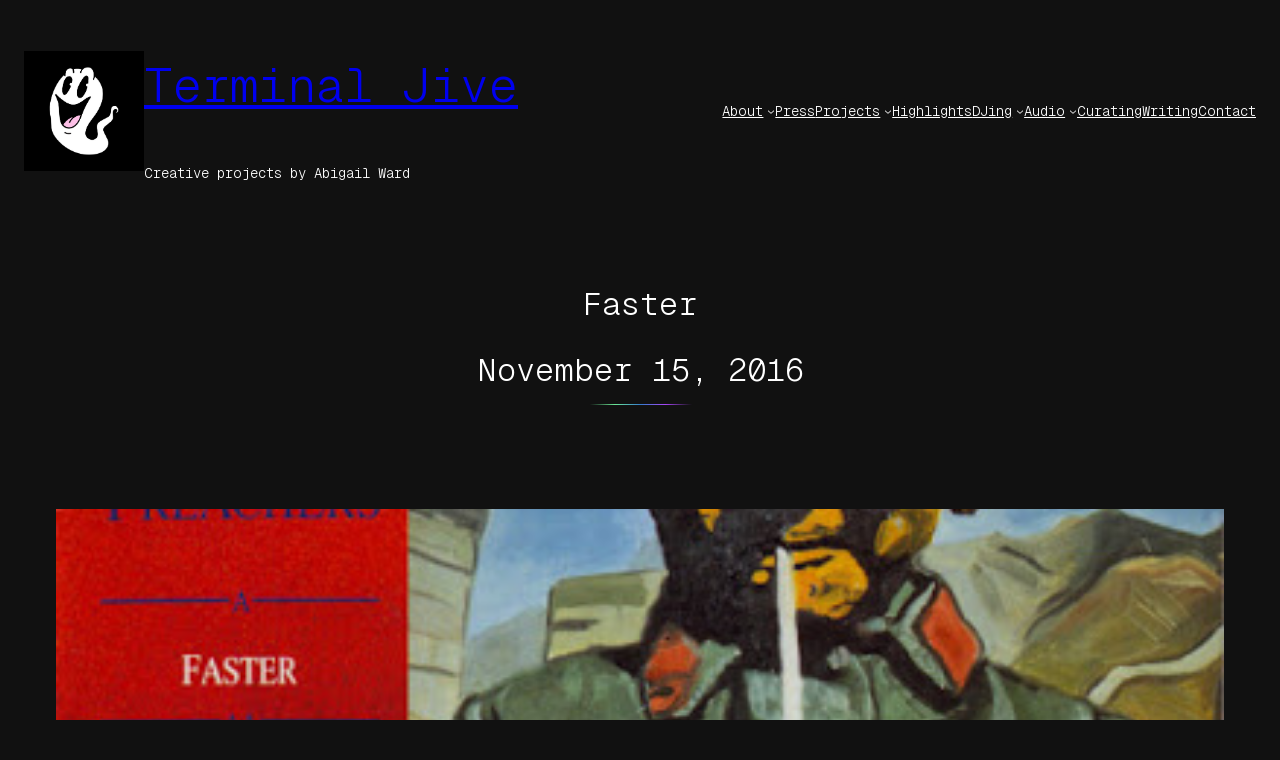

--- FILE ---
content_type: text/html; charset=UTF-8
request_url: https://terminaljive.com/2016/11/faster-2.html/
body_size: 20450
content:
<!DOCTYPE html>
<html lang="en-US">
<head>
	<meta charset="UTF-8" />
	<meta name="viewport" content="width=device-width, initial-scale=1" />
<meta name='robots' content='index, follow, max-image-preview:large, max-snippet:-1, max-video-preview:-1' />
	<style>img:is([sizes="auto" i], [sizes^="auto," i]) { contain-intrinsic-size: 3000px 1500px }</style>
	
	<!-- This site is optimized with the Yoast SEO plugin v26.7 - https://yoast.com/wordpress/plugins/seo/ -->
	<link rel="canonical" href="https://terminaljive.com/2016/11/faster-2.html/" />
	<meta property="og:locale" content="en_US" />
	<meta property="og:type" content="article" />
	<meta property="og:title" content="Faster &#8212; Terminal Jive" />
	<meta property="og:description" content="[From the vaults: a blog for Pop &#8216;Til You Drop, 2011] &#8220;I am stronger than Mensa, Miller and Mailer I spat out Plath and Pinter&#8230;&#8221; A fortnight ago, whilst working my penultimate shift on the counter at Piccadilly Records, I was rendered flustered and giggly by the sudden appearance of James Dean Bradfield and Nicky Wire [&hellip;]" />
	<meta property="og:url" content="https://terminaljive.com/2016/11/faster-2.html/" />
	<meta property="og:site_name" content="Terminal Jive" />
	<meta property="article:published_time" content="2016-11-15T13:14:10+00:00" />
	<meta property="article:modified_time" content="2025-11-27T17:11:14+00:00" />
	<meta property="og:image" content="https://terminaljive.com/wp-content/uploads/2011/10/manic-street-preachers-faster-epic.jpg" />
	<meta property="og:image:width" content="400" />
	<meta property="og:image:height" content="399" />
	<meta property="og:image:type" content="image/jpeg" />
	<meta name="author" content="Abigail Ward" />
	<meta name="twitter:card" content="summary_large_image" />
	<meta name="twitter:creator" content="@Abigail_Ward_DJ" />
	<meta name="twitter:site" content="@Abigail_Ward_DJ" />
	<meta name="twitter:label1" content="Written by" />
	<meta name="twitter:data1" content="Abigail Ward" />
	<meta name="twitter:label2" content="Est. reading time" />
	<meta name="twitter:data2" content="5 minutes" />
	<script type="application/ld+json" class="yoast-schema-graph">{"@context":"https://schema.org","@graph":[{"@type":"Article","@id":"https://terminaljive.com/2016/11/faster-2.html/#article","isPartOf":{"@id":"https://terminaljive.com/2016/11/faster-2.html/"},"author":{"name":"Abigail Ward","@id":"https://terminaljive.com/#/schema/person/caa47d56fb595b757f32febb041197ac"},"headline":"Faster","datePublished":"2016-11-15T13:14:10+00:00","dateModified":"2025-11-27T17:11:14+00:00","mainEntityOfPage":{"@id":"https://terminaljive.com/2016/11/faster-2.html/"},"wordCount":1017,"publisher":{"@id":"https://terminaljive.com/#/schema/person/caa47d56fb595b757f32febb041197ac"},"image":{"@id":"https://terminaljive.com/2016/11/faster-2.html/#primaryimage"},"thumbnailUrl":"https://terminaljive.com/wp-content/uploads/2011/10/manic-street-preachers-faster-epic.jpg","keywords":["1992","1994","Faster","Generation Terrorists","James Dean Bradfield","Manic Street Preachers","Nicky Wire","Richey Edwards","The Holy Bible","Top of the Pops"],"articleSection":["From the vaults","Highlights","Writing"],"inLanguage":"en-US"},{"@type":"WebPage","@id":"https://terminaljive.com/2016/11/faster-2.html/","url":"https://terminaljive.com/2016/11/faster-2.html/","name":"Faster &#8212; Terminal Jive","isPartOf":{"@id":"https://terminaljive.com/#website"},"primaryImageOfPage":{"@id":"https://terminaljive.com/2016/11/faster-2.html/#primaryimage"},"image":{"@id":"https://terminaljive.com/2016/11/faster-2.html/#primaryimage"},"thumbnailUrl":"https://terminaljive.com/wp-content/uploads/2011/10/manic-street-preachers-faster-epic.jpg","datePublished":"2016-11-15T13:14:10+00:00","dateModified":"2025-11-27T17:11:14+00:00","breadcrumb":{"@id":"https://terminaljive.com/2016/11/faster-2.html/#breadcrumb"},"inLanguage":"en-US","potentialAction":[{"@type":"ReadAction","target":["https://terminaljive.com/2016/11/faster-2.html/"]}]},{"@type":"ImageObject","inLanguage":"en-US","@id":"https://terminaljive.com/2016/11/faster-2.html/#primaryimage","url":"https://terminaljive.com/wp-content/uploads/2011/10/manic-street-preachers-faster-epic.jpg","contentUrl":"https://terminaljive.com/wp-content/uploads/2011/10/manic-street-preachers-faster-epic.jpg","width":400,"height":399},{"@type":"BreadcrumbList","@id":"https://terminaljive.com/2016/11/faster-2.html/#breadcrumb","itemListElement":[{"@type":"ListItem","position":1,"name":"Home","item":"https://terminaljive.com/"},{"@type":"ListItem","position":2,"name":"Faster"}]},{"@type":"WebSite","@id":"https://terminaljive.com/#website","url":"https://terminaljive.com/","name":"Terminal Jive","description":"Creative projects by Abigail Ward","publisher":{"@id":"https://terminaljive.com/#/schema/person/caa47d56fb595b757f32febb041197ac"},"potentialAction":[{"@type":"SearchAction","target":{"@type":"EntryPoint","urlTemplate":"https://terminaljive.com/?s={search_term_string}"},"query-input":{"@type":"PropertyValueSpecification","valueRequired":true,"valueName":"search_term_string"}}],"inLanguage":"en-US"},{"@type":["Person","Organization"],"@id":"https://terminaljive.com/#/schema/person/caa47d56fb595b757f32febb041197ac","name":"Abigail Ward","image":{"@type":"ImageObject","inLanguage":"en-US","@id":"https://terminaljive.com/#/schema/person/image/","url":"https://terminaljive.com/wp-content/uploads/2025/11/750px-GHOST-ASSEMBLY-GHOSTIE-DUO-1.jpg","contentUrl":"https://terminaljive.com/wp-content/uploads/2025/11/750px-GHOST-ASSEMBLY-GHOSTIE-DUO-1.jpg","width":750,"height":750,"caption":"Abigail Ward"},"logo":{"@id":"https://terminaljive.com/#/schema/person/image/"}}]}</script>
	<!-- / Yoast SEO plugin. -->


<title>Faster &#8212; Terminal Jive</title>
<link rel="alternate" type="application/rss+xml" title="Terminal Jive &raquo; Feed" href="https://terminaljive.com/feed/" />
<link rel="alternate" type="application/rss+xml" title="Terminal Jive &raquo; Comments Feed" href="https://terminaljive.com/comments/feed/" />
<link rel="alternate" type="application/rss+xml" title="Terminal Jive &raquo; Faster Comments Feed" href="https://terminaljive.com/2016/11/faster-2.html/feed/" />
<script>
window._wpemojiSettings = {"baseUrl":"https:\/\/s.w.org\/images\/core\/emoji\/16.0.1\/72x72\/","ext":".png","svgUrl":"https:\/\/s.w.org\/images\/core\/emoji\/16.0.1\/svg\/","svgExt":".svg","source":{"concatemoji":"https:\/\/terminaljive.com\/wp-includes\/js\/wp-emoji-release.min.js?ver=6.8.3"}};
/*! This file is auto-generated */
!function(s,n){var o,i,e;function c(e){try{var t={supportTests:e,timestamp:(new Date).valueOf()};sessionStorage.setItem(o,JSON.stringify(t))}catch(e){}}function p(e,t,n){e.clearRect(0,0,e.canvas.width,e.canvas.height),e.fillText(t,0,0);var t=new Uint32Array(e.getImageData(0,0,e.canvas.width,e.canvas.height).data),a=(e.clearRect(0,0,e.canvas.width,e.canvas.height),e.fillText(n,0,0),new Uint32Array(e.getImageData(0,0,e.canvas.width,e.canvas.height).data));return t.every(function(e,t){return e===a[t]})}function u(e,t){e.clearRect(0,0,e.canvas.width,e.canvas.height),e.fillText(t,0,0);for(var n=e.getImageData(16,16,1,1),a=0;a<n.data.length;a++)if(0!==n.data[a])return!1;return!0}function f(e,t,n,a){switch(t){case"flag":return n(e,"\ud83c\udff3\ufe0f\u200d\u26a7\ufe0f","\ud83c\udff3\ufe0f\u200b\u26a7\ufe0f")?!1:!n(e,"\ud83c\udde8\ud83c\uddf6","\ud83c\udde8\u200b\ud83c\uddf6")&&!n(e,"\ud83c\udff4\udb40\udc67\udb40\udc62\udb40\udc65\udb40\udc6e\udb40\udc67\udb40\udc7f","\ud83c\udff4\u200b\udb40\udc67\u200b\udb40\udc62\u200b\udb40\udc65\u200b\udb40\udc6e\u200b\udb40\udc67\u200b\udb40\udc7f");case"emoji":return!a(e,"\ud83e\udedf")}return!1}function g(e,t,n,a){var r="undefined"!=typeof WorkerGlobalScope&&self instanceof WorkerGlobalScope?new OffscreenCanvas(300,150):s.createElement("canvas"),o=r.getContext("2d",{willReadFrequently:!0}),i=(o.textBaseline="top",o.font="600 32px Arial",{});return e.forEach(function(e){i[e]=t(o,e,n,a)}),i}function t(e){var t=s.createElement("script");t.src=e,t.defer=!0,s.head.appendChild(t)}"undefined"!=typeof Promise&&(o="wpEmojiSettingsSupports",i=["flag","emoji"],n.supports={everything:!0,everythingExceptFlag:!0},e=new Promise(function(e){s.addEventListener("DOMContentLoaded",e,{once:!0})}),new Promise(function(t){var n=function(){try{var e=JSON.parse(sessionStorage.getItem(o));if("object"==typeof e&&"number"==typeof e.timestamp&&(new Date).valueOf()<e.timestamp+604800&&"object"==typeof e.supportTests)return e.supportTests}catch(e){}return null}();if(!n){if("undefined"!=typeof Worker&&"undefined"!=typeof OffscreenCanvas&&"undefined"!=typeof URL&&URL.createObjectURL&&"undefined"!=typeof Blob)try{var e="postMessage("+g.toString()+"("+[JSON.stringify(i),f.toString(),p.toString(),u.toString()].join(",")+"));",a=new Blob([e],{type:"text/javascript"}),r=new Worker(URL.createObjectURL(a),{name:"wpTestEmojiSupports"});return void(r.onmessage=function(e){c(n=e.data),r.terminate(),t(n)})}catch(e){}c(n=g(i,f,p,u))}t(n)}).then(function(e){for(var t in e)n.supports[t]=e[t],n.supports.everything=n.supports.everything&&n.supports[t],"flag"!==t&&(n.supports.everythingExceptFlag=n.supports.everythingExceptFlag&&n.supports[t]);n.supports.everythingExceptFlag=n.supports.everythingExceptFlag&&!n.supports.flag,n.DOMReady=!1,n.readyCallback=function(){n.DOMReady=!0}}).then(function(){return e}).then(function(){var e;n.supports.everything||(n.readyCallback(),(e=n.source||{}).concatemoji?t(e.concatemoji):e.wpemoji&&e.twemoji&&(t(e.twemoji),t(e.wpemoji)))}))}((window,document),window._wpemojiSettings);
</script>
<style id='wp-block-site-logo-inline-css'>
.wp-block-site-logo{box-sizing:border-box;line-height:0}.wp-block-site-logo a{display:inline-block;line-height:0}.wp-block-site-logo.is-default-size img{height:auto;width:120px}.wp-block-site-logo img{height:auto;max-width:100%}.wp-block-site-logo a,.wp-block-site-logo img{border-radius:inherit}.wp-block-site-logo.aligncenter{margin-left:auto;margin-right:auto;text-align:center}:root :where(.wp-block-site-logo.is-style-rounded){border-radius:9999px}
</style>
<style id='wp-block-site-title-inline-css'>
.wp-block-site-title{box-sizing:border-box}.wp-block-site-title :where(a){color:inherit;font-family:inherit;font-size:inherit;font-style:inherit;font-weight:inherit;letter-spacing:inherit;line-height:inherit;text-decoration:inherit}
</style>
<style id='norrsken-hide-on-home-inline-css'>
.home .wp-block-site-title.is-style-norrsken-hide-on-home {
	display: none;
}
</style>
<style id='wp-block-site-tagline-inline-css'>
.wp-block-site-tagline{box-sizing:border-box}
</style>
<style id='wp-block-group-inline-css'>
.wp-block-group{box-sizing:border-box}:where(.wp-block-group.wp-block-group-is-layout-constrained){position:relative}
</style>
<style id='wp-block-navigation-link-inline-css'>
.wp-block-navigation .wp-block-navigation-item__label{overflow-wrap:break-word}.wp-block-navigation .wp-block-navigation-item__description{display:none}.link-ui-tools{border-top:1px solid #f0f0f0;padding:8px}.link-ui-block-inserter{padding-top:8px}.link-ui-block-inserter__back{margin-left:8px;text-transform:uppercase}
</style>
<link rel='stylesheet' id='wp-block-navigation-css' href='https://terminaljive.com/wp-includes/blocks/navigation/style.min.css?ver=6.8.3' media='all' />
<link rel='stylesheet' id='norrsken-navigation-style-css' href='https://terminaljive.com/wp-content/themes/norrsken/assets/css/blocks/navigation.css?ver=1.0.8' media='all' />
<style id='wp-block-post-title-inline-css'>
.wp-block-post-title{box-sizing:border-box;word-break:break-word}.wp-block-post-title :where(a){display:inline-block;font-family:inherit;font-size:inherit;font-style:inherit;font-weight:inherit;letter-spacing:inherit;line-height:inherit;text-decoration:inherit}
</style>
<style id='wp-block-post-date-inline-css'>
.wp-block-post-date{box-sizing:border-box}
</style>
<style id='wp-block-separator-inline-css'>
@charset "UTF-8";.wp-block-separator{border:none;border-top:2px solid}:root :where(.wp-block-separator.is-style-dots){height:auto;line-height:1;text-align:center}:root :where(.wp-block-separator.is-style-dots):before{color:currentColor;content:"···";font-family:serif;font-size:1.5em;letter-spacing:2em;padding-left:2em}.wp-block-separator.is-style-dots{background:none!important;border:none!important}
</style>
<link rel='stylesheet' id='norrsken-separator-style-css' href='https://terminaljive.com/wp-content/themes/norrsken/assets/css/blocks/separator.css?ver=1.0.8' media='all' />
<style id='wp-block-post-featured-image-inline-css'>
.wp-block-post-featured-image{margin-left:0;margin-right:0}.wp-block-post-featured-image a{display:block;height:100%}.wp-block-post-featured-image :where(img){box-sizing:border-box;height:auto;max-width:100%;vertical-align:bottom;width:100%}.wp-block-post-featured-image.alignfull img,.wp-block-post-featured-image.alignwide img{width:100%}.wp-block-post-featured-image .wp-block-post-featured-image__overlay.has-background-dim{background-color:#000;inset:0;position:absolute}.wp-block-post-featured-image{position:relative}.wp-block-post-featured-image .wp-block-post-featured-image__overlay.has-background-gradient{background-color:initial}.wp-block-post-featured-image .wp-block-post-featured-image__overlay.has-background-dim-0{opacity:0}.wp-block-post-featured-image .wp-block-post-featured-image__overlay.has-background-dim-10{opacity:.1}.wp-block-post-featured-image .wp-block-post-featured-image__overlay.has-background-dim-20{opacity:.2}.wp-block-post-featured-image .wp-block-post-featured-image__overlay.has-background-dim-30{opacity:.3}.wp-block-post-featured-image .wp-block-post-featured-image__overlay.has-background-dim-40{opacity:.4}.wp-block-post-featured-image .wp-block-post-featured-image__overlay.has-background-dim-50{opacity:.5}.wp-block-post-featured-image .wp-block-post-featured-image__overlay.has-background-dim-60{opacity:.6}.wp-block-post-featured-image .wp-block-post-featured-image__overlay.has-background-dim-70{opacity:.7}.wp-block-post-featured-image .wp-block-post-featured-image__overlay.has-background-dim-80{opacity:.8}.wp-block-post-featured-image .wp-block-post-featured-image__overlay.has-background-dim-90{opacity:.9}.wp-block-post-featured-image .wp-block-post-featured-image__overlay.has-background-dim-100{opacity:1}.wp-block-post-featured-image:where(.alignleft,.alignright){width:100%}
</style>
<style id='wp-block-post-content-inline-css'>
.wp-block-post-content{display:flow-root}
</style>
<style id='wp-block-post-terms-inline-css'>
.wp-block-post-terms{box-sizing:border-box}.wp-block-post-terms .wp-block-post-terms__separator{white-space:pre-wrap}
</style>
<style id='norrsken-post-terms-inline-css'>
.is-style-norrsken-post-terms {
	align-items: baseline;
	display: flex;
	flex-wrap: wrap;
	gap: .75em;
}

.is-style-norrsken-post-terms a {
	background-color: var( --wp--preset--color--base-2 );
	border-radius: 4px;
	color: var( --wp--preset--color--contrast );
	padding: .575em 1em;
	text-decoration: none;
	transition: background-color .1s linear, color .1s linear;
}

.is-style-norrsken-post-terms a:hover {
	background-color: var( --wp--preset--color--contrast );
	color: var( --wp--preset--color--base-2 );
	text-decoration: none;
}

.is-style-norrsken-post-terms .wp-block-post-terms__separator {
	display: none;
}
</style>
<style id='wp-block-comments-inline-css'>
.wp-block-post-comments{box-sizing:border-box}.wp-block-post-comments .alignleft{float:left}.wp-block-post-comments .alignright{float:right}.wp-block-post-comments .navigation:after{clear:both;content:"";display:table}.wp-block-post-comments .commentlist{clear:both;list-style:none;margin:0;padding:0}.wp-block-post-comments .commentlist .comment{min-height:2.25em;padding-left:3.25em}.wp-block-post-comments .commentlist .comment p{font-size:1em;line-height:1.8;margin:1em 0}.wp-block-post-comments .commentlist .children{list-style:none;margin:0;padding:0}.wp-block-post-comments .comment-author{line-height:1.5}.wp-block-post-comments .comment-author .avatar{border-radius:1.5em;display:block;float:left;height:2.5em;margin-right:.75em;margin-top:.5em;width:2.5em}.wp-block-post-comments .comment-author cite{font-style:normal}.wp-block-post-comments .comment-meta{font-size:.875em;line-height:1.5}.wp-block-post-comments .comment-meta b{font-weight:400}.wp-block-post-comments .comment-meta .comment-awaiting-moderation{display:block;margin-bottom:1em;margin-top:1em}.wp-block-post-comments .comment-body .commentmetadata{font-size:.875em}.wp-block-post-comments .comment-form-author label,.wp-block-post-comments .comment-form-comment label,.wp-block-post-comments .comment-form-email label,.wp-block-post-comments .comment-form-url label{display:block;margin-bottom:.25em}.wp-block-post-comments .comment-form input:not([type=submit]):not([type=checkbox]),.wp-block-post-comments .comment-form textarea{box-sizing:border-box;display:block;width:100%}.wp-block-post-comments .comment-form-cookies-consent{display:flex;gap:.25em}.wp-block-post-comments .comment-form-cookies-consent #wp-comment-cookies-consent{margin-top:.35em}.wp-block-post-comments .comment-reply-title{margin-bottom:0}.wp-block-post-comments .comment-reply-title :where(small){font-size:var(--wp--preset--font-size--medium,smaller);margin-left:.5em}.wp-block-post-comments .reply{font-size:.875em;margin-bottom:1.4em}.wp-block-post-comments input:not([type=submit]),.wp-block-post-comments textarea{border:1px solid #949494;font-family:inherit;font-size:1em}.wp-block-post-comments input:not([type=submit]):not([type=checkbox]),.wp-block-post-comments textarea{padding:calc(.667em + 2px)}:where(.wp-block-post-comments input[type=submit]){border:none}.wp-block-comments{box-sizing:border-box}
</style>
<style id='wp-block-paragraph-inline-css'>
.is-small-text{font-size:.875em}.is-regular-text{font-size:1em}.is-large-text{font-size:2.25em}.is-larger-text{font-size:3em}.has-drop-cap:not(:focus):first-letter{float:left;font-size:8.4em;font-style:normal;font-weight:100;line-height:.68;margin:.05em .1em 0 0;text-transform:uppercase}body.rtl .has-drop-cap:not(:focus):first-letter{float:none;margin-left:.1em}p.has-drop-cap.has-background{overflow:hidden}:root :where(p.has-background){padding:1.25em 2.375em}:where(p.has-text-color:not(.has-link-color)) a{color:inherit}p.has-text-align-left[style*="writing-mode:vertical-lr"],p.has-text-align-right[style*="writing-mode:vertical-rl"]{rotate:180deg}
</style>
<link rel='stylesheet' id='norrsken-paragraph-style-css' href='https://terminaljive.com/wp-content/themes/norrsken/assets/css/blocks/paragraph.css?ver=1.0.8' media='all' />
<style id='wp-emoji-styles-inline-css'>

	img.wp-smiley, img.emoji {
		display: inline !important;
		border: none !important;
		box-shadow: none !important;
		height: 1em !important;
		width: 1em !important;
		margin: 0 0.07em !important;
		vertical-align: -0.1em !important;
		background: none !important;
		padding: 0 !important;
	}
</style>
<style id='wp-block-library-inline-css'>
:root{--wp-admin-theme-color:#007cba;--wp-admin-theme-color--rgb:0,124,186;--wp-admin-theme-color-darker-10:#006ba1;--wp-admin-theme-color-darker-10--rgb:0,107,161;--wp-admin-theme-color-darker-20:#005a87;--wp-admin-theme-color-darker-20--rgb:0,90,135;--wp-admin-border-width-focus:2px;--wp-block-synced-color:#7a00df;--wp-block-synced-color--rgb:122,0,223;--wp-bound-block-color:var(--wp-block-synced-color)}@media (min-resolution:192dpi){:root{--wp-admin-border-width-focus:1.5px}}.wp-element-button{cursor:pointer}:root{--wp--preset--font-size--normal:16px;--wp--preset--font-size--huge:42px}:root .has-very-light-gray-background-color{background-color:#eee}:root .has-very-dark-gray-background-color{background-color:#313131}:root .has-very-light-gray-color{color:#eee}:root .has-very-dark-gray-color{color:#313131}:root .has-vivid-green-cyan-to-vivid-cyan-blue-gradient-background{background:linear-gradient(135deg,#00d084,#0693e3)}:root .has-purple-crush-gradient-background{background:linear-gradient(135deg,#34e2e4,#4721fb 50%,#ab1dfe)}:root .has-hazy-dawn-gradient-background{background:linear-gradient(135deg,#faaca8,#dad0ec)}:root .has-subdued-olive-gradient-background{background:linear-gradient(135deg,#fafae1,#67a671)}:root .has-atomic-cream-gradient-background{background:linear-gradient(135deg,#fdd79a,#004a59)}:root .has-nightshade-gradient-background{background:linear-gradient(135deg,#330968,#31cdcf)}:root .has-midnight-gradient-background{background:linear-gradient(135deg,#020381,#2874fc)}.has-regular-font-size{font-size:1em}.has-larger-font-size{font-size:2.625em}.has-normal-font-size{font-size:var(--wp--preset--font-size--normal)}.has-huge-font-size{font-size:var(--wp--preset--font-size--huge)}.has-text-align-center{text-align:center}.has-text-align-left{text-align:left}.has-text-align-right{text-align:right}#end-resizable-editor-section{display:none}.aligncenter{clear:both}.items-justified-left{justify-content:flex-start}.items-justified-center{justify-content:center}.items-justified-right{justify-content:flex-end}.items-justified-space-between{justify-content:space-between}.screen-reader-text{border:0;clip-path:inset(50%);height:1px;margin:-1px;overflow:hidden;padding:0;position:absolute;width:1px;word-wrap:normal!important}.screen-reader-text:focus{background-color:#ddd;clip-path:none;color:#444;display:block;font-size:1em;height:auto;left:5px;line-height:normal;padding:15px 23px 14px;text-decoration:none;top:5px;width:auto;z-index:100000}html :where(.has-border-color){border-style:solid}html :where([style*=border-top-color]){border-top-style:solid}html :where([style*=border-right-color]){border-right-style:solid}html :where([style*=border-bottom-color]){border-bottom-style:solid}html :where([style*=border-left-color]){border-left-style:solid}html :where([style*=border-width]){border-style:solid}html :where([style*=border-top-width]){border-top-style:solid}html :where([style*=border-right-width]){border-right-style:solid}html :where([style*=border-bottom-width]){border-bottom-style:solid}html :where([style*=border-left-width]){border-left-style:solid}html :where(img[class*=wp-image-]){height:auto;max-width:100%}:where(figure){margin:0 0 1em}html :where(.is-position-sticky){--wp-admin--admin-bar--position-offset:var(--wp-admin--admin-bar--height,0px)}@media screen and (max-width:600px){html :where(.is-position-sticky){--wp-admin--admin-bar--position-offset:0px}}
</style>
<style id='global-styles-inline-css'>
:root{--wp--preset--aspect-ratio--square: 1;--wp--preset--aspect-ratio--4-3: 4/3;--wp--preset--aspect-ratio--3-4: 3/4;--wp--preset--aspect-ratio--3-2: 3/2;--wp--preset--aspect-ratio--2-3: 2/3;--wp--preset--aspect-ratio--16-9: 16/9;--wp--preset--aspect-ratio--9-16: 9/16;--wp--preset--color--black: #000000;--wp--preset--color--cyan-bluish-gray: #abb8c3;--wp--preset--color--white: #ffffff;--wp--preset--color--pale-pink: #f78da7;--wp--preset--color--vivid-red: #cf2e2e;--wp--preset--color--luminous-vivid-orange: #ff6900;--wp--preset--color--luminous-vivid-amber: #fcb900;--wp--preset--color--light-green-cyan: #7bdcb5;--wp--preset--color--vivid-green-cyan: #00d084;--wp--preset--color--pale-cyan-blue: #8ed1fc;--wp--preset--color--vivid-cyan-blue: #0693e3;--wp--preset--color--vivid-purple: #9b51e0;--wp--preset--color--base: #111111;--wp--preset--color--base-2: #222222;--wp--preset--color--contrast: #FFFFFF;--wp--preset--color--contrast-2: #7F8080;--wp--preset--color--contrast-3: #636464;--wp--preset--color--contrast-4: #333333;--wp--preset--gradient--vivid-cyan-blue-to-vivid-purple: linear-gradient(135deg,rgba(6,147,227,1) 0%,rgb(155,81,224) 100%);--wp--preset--gradient--light-green-cyan-to-vivid-green-cyan: linear-gradient(135deg,rgb(122,220,180) 0%,rgb(0,208,130) 100%);--wp--preset--gradient--luminous-vivid-amber-to-luminous-vivid-orange: linear-gradient(135deg,rgba(252,185,0,1) 0%,rgba(255,105,0,1) 100%);--wp--preset--gradient--luminous-vivid-orange-to-vivid-red: linear-gradient(135deg,rgba(255,105,0,1) 0%,rgb(207,46,46) 100%);--wp--preset--gradient--very-light-gray-to-cyan-bluish-gray: linear-gradient(135deg,rgb(238,238,238) 0%,rgb(169,184,195) 100%);--wp--preset--gradient--cool-to-warm-spectrum: linear-gradient(135deg,rgb(74,234,220) 0%,rgb(151,120,209) 20%,rgb(207,42,186) 40%,rgb(238,44,130) 60%,rgb(251,105,98) 80%,rgb(254,248,76) 100%);--wp--preset--gradient--blush-light-purple: linear-gradient(135deg,rgb(255,206,236) 0%,rgb(152,150,240) 100%);--wp--preset--gradient--blush-bordeaux: linear-gradient(135deg,rgb(254,205,165) 0%,rgb(254,45,45) 50%,rgb(107,0,62) 100%);--wp--preset--gradient--luminous-dusk: linear-gradient(135deg,rgb(255,203,112) 0%,rgb(199,81,192) 50%,rgb(65,88,208) 100%);--wp--preset--gradient--pale-ocean: linear-gradient(135deg,rgb(255,245,203) 0%,rgb(182,227,212) 50%,rgb(51,167,181) 100%);--wp--preset--gradient--electric-grass: linear-gradient(135deg,rgb(202,248,128) 0%,rgb(113,206,126) 100%);--wp--preset--gradient--midnight: linear-gradient(135deg,rgb(2,3,129) 0%,rgb(40,116,252) 100%);--wp--preset--gradient--aurora-horizontal: linear-gradient(90deg, #6CE54B 10.61%, #6BE795 30.26%, #367CCF 50.61%, #A746F6 69.74%, #8117BD 90.78%);--wp--preset--gradient--aurora-horizontal-fade: linear-gradient(90deg, rgba(108, 229, 75, 0) 10.61%, #6BE795 30.26%, #367CCF 50.61%, #A746F6 69.74%, rgba(129, 23, 189, 0) 90.78%);--wp--preset--gradient--aurora-vertical: linear-gradient(180deg, #6CE54B 10.61%, #6BE795 30.26%, #367CCF 50.61%, #A746F6 69.74%, #8117BD 90.78%);--wp--preset--gradient--aurora-vertical-fade: linear-gradient(180deg, rgba(108, 229, 75, 0) 10.61%, #6BE795 30.26%, #367CCF 50.61%, #A746F6 69.74%, rgba(129, 23, 189, 0) 90.78%);--wp--preset--gradient--aurora-down-right: linear-gradient(135deg, #6CE54B 10.61%, #6BE795 30.26%, #367CCF 50.61%, #A746F6 69.74%, #8117BD 90.78%);--wp--preset--gradient--base-alt-fade-mid-down-right: linear-gradient(135deg, var(--wp--preset--color--base) 0%, rgba(34, 34, 34, 0.994) 5.89%, rgba(34, 34, 34, 0.976) 10.69%, rgba(34, 34, 34, 0.947) 14.56%, rgba(34, 34, 34, 0.91) 17.67%, rgba(34, 34, 34, 0.864) 20.19%, rgba(34, 34, 34, 0.812) 22.28%, rgba(34, 34, 34, 0.754) 24.12%, rgba(34, 34, 34, 0.692) 25.88%, rgba(34, 34, 34, 0.627) 27.72%, rgba(34, 34, 34, 0.561) 29.81%, rgba(34, 34, 34, 0.494) 32.33%, rgba(34, 34, 34, 0.429) 35.44%, rgba(34, 34, 34, 0.365) 39.31%, rgba(34, 34, 34, 0.305) 44.11%, rgba(34, 34, 34, 0.25) 50%, rgba(34, 34, 34, 0.305) 55.89%, rgba(34, 34, 34, 0.365) 60.69%, rgba(34, 34, 34, 0.429) 64.56%, rgba(34, 34, 34, 0.494) 67.67%, rgba(34, 34, 34, 0.561) 70.19%, rgba(34, 34, 34, 0.627) 72.28%, rgba(34, 34, 34, 0.692) 74.12%, rgba(34, 34, 34, 0.754) 75.88%, rgba(34, 34, 34, 0.812) 77.72%, rgba(34, 34, 34, 0.864) 79.81%, rgba(34, 34, 34, 0.91) 82.33%, rgba(34, 34, 34, 0.947) 85.44%, rgba(34, 34, 34, 0.976) 89.31%, rgba(34, 34, 34, 0.994) 94.11%, var(--wp--preset--color--base) 100%);--wp--preset--font-size--small: 14px;--wp--preset--font-size--medium: 16px;--wp--preset--font-size--large: clamp(18px, 1.125rem + ((1vw - 3.2px) * 0.323), 21px);--wp--preset--font-size--x-large: clamp(21px, 1.313rem + ((1vw - 3.2px) * 0.323), 24px);--wp--preset--font-size--tiny: 12px;--wp--preset--font-size--heading-1: clamp(36px, 2.25rem + ((1vw - 3.2px) * 1.293), 48px);--wp--preset--font-size--heading-2: clamp(30px, 1.875rem + ((1vw - 3.2px) * 1.078), 40px);--wp--preset--font-size--heading-3: clamp(24px, 1.5rem + ((1vw - 3.2px) * 0.862), 32px);--wp--preset--font-size--heading-4: clamp(21px, 1.313rem + ((1vw - 3.2px) * 0.323), 24px);--wp--preset--font-size--heading-5: 18px;--wp--preset--font-size--heading-6: 16px;--wp--preset--font-family--geist-mono: "Geist Mono", monospace;--wp--preset--font-family--system-sans-serif: ui-sans-serif, -apple-system, BlinkMacSystemFont, "Segoe UI", Roboto, "Helvetica Neue", sans-serif;--wp--preset--font-family--system-serif: ui-serif, Georgia, serif;--wp--preset--font-family--system-monospace: ui-monospace, Menlo, Consolas, Monaco, "Liberation Mono", "Lucida Console", monospace;--wp--preset--spacing--20: 12px;--wp--preset--spacing--30: 16px;--wp--preset--spacing--40: clamp(21px, 2.4vw, 24px);--wp--preset--spacing--50: clamp(24px, 3.2vw, 32px);--wp--preset--spacing--60: clamp(32px, 4.8vw, 48px);--wp--preset--spacing--70: clamp(48px, 6.4vw, 64px);--wp--preset--spacing--80: clamp(64px, 9.6vw, 96px);--wp--preset--spacing--10: 8px;--wp--preset--spacing--90: clamp(96px, 12.8vw, 128px);--wp--preset--spacing--body-margin: clamp(24px, 4.8vw, 48px);--wp--preset--shadow--natural: 6px 6px 9px rgba(0, 0, 0, 0.2);--wp--preset--shadow--deep: 12px 12px 50px rgba(0, 0, 0, 0.4);--wp--preset--shadow--sharp: 6px 6px 0px rgba(0, 0, 0, 0.2);--wp--preset--shadow--outlined: 6px 6px 0px -3px rgba(255, 255, 255, 1), 6px 6px rgba(0, 0, 0, 1);--wp--preset--shadow--crisp: 6px 6px 0px rgba(0, 0, 0, 1);}:root { --wp--style--global--content-size: 608px;--wp--style--global--wide-size: 1248px; }:where(body) { margin: 0; }.wp-site-blocks { padding-top: var(--wp--style--root--padding-top); padding-bottom: var(--wp--style--root--padding-bottom); }.has-global-padding { padding-right: var(--wp--style--root--padding-right); padding-left: var(--wp--style--root--padding-left); }.has-global-padding > .alignfull { margin-right: calc(var(--wp--style--root--padding-right) * -1); margin-left: calc(var(--wp--style--root--padding-left) * -1); }.has-global-padding :where(:not(.alignfull.is-layout-flow) > .has-global-padding:not(.wp-block-block, .alignfull)) { padding-right: 0; padding-left: 0; }.has-global-padding :where(:not(.alignfull.is-layout-flow) > .has-global-padding:not(.wp-block-block, .alignfull)) > .alignfull { margin-left: 0; margin-right: 0; }.wp-site-blocks > .alignleft { float: left; margin-right: 2em; }.wp-site-blocks > .alignright { float: right; margin-left: 2em; }.wp-site-blocks > .aligncenter { justify-content: center; margin-left: auto; margin-right: auto; }:where(.wp-site-blocks) > * { margin-block-start: 1.25em; margin-block-end: 0; }:where(.wp-site-blocks) > :first-child { margin-block-start: 0; }:where(.wp-site-blocks) > :last-child { margin-block-end: 0; }:root { --wp--style--block-gap: 1.25em; }:root :where(.is-layout-flow) > :first-child{margin-block-start: 0;}:root :where(.is-layout-flow) > :last-child{margin-block-end: 0;}:root :where(.is-layout-flow) > *{margin-block-start: 1.25em;margin-block-end: 0;}:root :where(.is-layout-constrained) > :first-child{margin-block-start: 0;}:root :where(.is-layout-constrained) > :last-child{margin-block-end: 0;}:root :where(.is-layout-constrained) > *{margin-block-start: 1.25em;margin-block-end: 0;}:root :where(.is-layout-flex){gap: 1.25em;}:root :where(.is-layout-grid){gap: 1.25em;}.is-layout-flow > .alignleft{float: left;margin-inline-start: 0;margin-inline-end: 2em;}.is-layout-flow > .alignright{float: right;margin-inline-start: 2em;margin-inline-end: 0;}.is-layout-flow > .aligncenter{margin-left: auto !important;margin-right: auto !important;}.is-layout-constrained > .alignleft{float: left;margin-inline-start: 0;margin-inline-end: 2em;}.is-layout-constrained > .alignright{float: right;margin-inline-start: 2em;margin-inline-end: 0;}.is-layout-constrained > .aligncenter{margin-left: auto !important;margin-right: auto !important;}.is-layout-constrained > :where(:not(.alignleft):not(.alignright):not(.alignfull)){max-width: var(--wp--style--global--content-size);margin-left: auto !important;margin-right: auto !important;}.is-layout-constrained > .alignwide{max-width: var(--wp--style--global--wide-size);}body .is-layout-flex{display: flex;}.is-layout-flex{flex-wrap: wrap;align-items: center;}.is-layout-flex > :is(*, div){margin: 0;}body .is-layout-grid{display: grid;}.is-layout-grid > :is(*, div){margin: 0;}body{background-color: var(--wp--preset--color--base);color: var(--wp--preset--color--contrast);font-family: var(--wp--preset--font-family--geist-mono);font-size: var(--wp--preset--font-size--medium);font-style: normal;font-weight: 300;line-height: 1.6;--wp--style--root--padding-top: 0px;--wp--style--root--padding-right: var(--wp--preset--spacing--body-margin);--wp--style--root--padding-bottom: 0px;--wp--style--root--padding-left: var(--wp--preset--spacing--body-margin);}a:where(:not(.wp-element-button)){color: inherit;text-decoration: underline;}:root :where(a:where(:not(.wp-element-button)):hover){text-decoration: none;}h1, h2, h3, h4, h5, h6{font-weight: 300;}h1{font-size: var(--wp--preset--font-size--heading-1);line-height: 1.25;}h2{font-size: var(--wp--preset--font-size--heading-2);line-height: 1.25;}h3{font-size: var(--wp--preset--font-size--heading-3);line-height: 1.25;}h4{font-size: var(--wp--preset--font-size--heading-4);line-height: 1.5;}h5{font-size: var(--wp--preset--font-size--heading-5);line-height: 1.6;}h6{font-size: var(--wp--preset--font-size--heading-6);letter-spacing: 0.025em;line-height: 1.6;text-transform: uppercase;}:root :where(.wp-element-button, .wp-block-button__link){background-color: var(--wp--preset--color--base-2);border-radius: 999px;border-color: var(--wp--preset--color--base-2);border-width: 1px;border-style: solid;color: var(--wp--preset--color--contrast);font-family: inherit;font-size: var(--wp--preset--font-size--medium);font-style: normal;font-weight: 300;line-height: inherit;padding-top: .725em;padding-right: 1.5em;padding-bottom: .725em;padding-left: 1.5em;text-decoration: none;}:root :where(.wp-element-button:hover, .wp-block-button__link:hover){border-color: var(--wp--preset--color--contrast-2);}:root :where(.wp-element-button:focus, .wp-block-button__link:focus){outline-color: var(--wp--preset--color--contrast-2);outline-offset: 3px;outline-style: solid;outline-width: 1px;}:root :where(.wp-element-caption, .wp-block-audio figcaption, .wp-block-embed figcaption, .wp-block-gallery figcaption, .wp-block-image figcaption, .wp-block-table figcaption, .wp-block-video figcaption){color: var(--wp--preset--color--contrast-2);font-size: var(--wp--preset--font-size--medium);}cite{color: var(--wp--preset--color--contrast-2);}.has-black-color{color: var(--wp--preset--color--black) !important;}.has-cyan-bluish-gray-color{color: var(--wp--preset--color--cyan-bluish-gray) !important;}.has-white-color{color: var(--wp--preset--color--white) !important;}.has-pale-pink-color{color: var(--wp--preset--color--pale-pink) !important;}.has-vivid-red-color{color: var(--wp--preset--color--vivid-red) !important;}.has-luminous-vivid-orange-color{color: var(--wp--preset--color--luminous-vivid-orange) !important;}.has-luminous-vivid-amber-color{color: var(--wp--preset--color--luminous-vivid-amber) !important;}.has-light-green-cyan-color{color: var(--wp--preset--color--light-green-cyan) !important;}.has-vivid-green-cyan-color{color: var(--wp--preset--color--vivid-green-cyan) !important;}.has-pale-cyan-blue-color{color: var(--wp--preset--color--pale-cyan-blue) !important;}.has-vivid-cyan-blue-color{color: var(--wp--preset--color--vivid-cyan-blue) !important;}.has-vivid-purple-color{color: var(--wp--preset--color--vivid-purple) !important;}.has-base-color{color: var(--wp--preset--color--base) !important;}.has-base-2-color{color: var(--wp--preset--color--base-2) !important;}.has-contrast-color{color: var(--wp--preset--color--contrast) !important;}.has-contrast-2-color{color: var(--wp--preset--color--contrast-2) !important;}.has-contrast-3-color{color: var(--wp--preset--color--contrast-3) !important;}.has-contrast-4-color{color: var(--wp--preset--color--contrast-4) !important;}.has-black-background-color{background-color: var(--wp--preset--color--black) !important;}.has-cyan-bluish-gray-background-color{background-color: var(--wp--preset--color--cyan-bluish-gray) !important;}.has-white-background-color{background-color: var(--wp--preset--color--white) !important;}.has-pale-pink-background-color{background-color: var(--wp--preset--color--pale-pink) !important;}.has-vivid-red-background-color{background-color: var(--wp--preset--color--vivid-red) !important;}.has-luminous-vivid-orange-background-color{background-color: var(--wp--preset--color--luminous-vivid-orange) !important;}.has-luminous-vivid-amber-background-color{background-color: var(--wp--preset--color--luminous-vivid-amber) !important;}.has-light-green-cyan-background-color{background-color: var(--wp--preset--color--light-green-cyan) !important;}.has-vivid-green-cyan-background-color{background-color: var(--wp--preset--color--vivid-green-cyan) !important;}.has-pale-cyan-blue-background-color{background-color: var(--wp--preset--color--pale-cyan-blue) !important;}.has-vivid-cyan-blue-background-color{background-color: var(--wp--preset--color--vivid-cyan-blue) !important;}.has-vivid-purple-background-color{background-color: var(--wp--preset--color--vivid-purple) !important;}.has-base-background-color{background-color: var(--wp--preset--color--base) !important;}.has-base-2-background-color{background-color: var(--wp--preset--color--base-2) !important;}.has-contrast-background-color{background-color: var(--wp--preset--color--contrast) !important;}.has-contrast-2-background-color{background-color: var(--wp--preset--color--contrast-2) !important;}.has-contrast-3-background-color{background-color: var(--wp--preset--color--contrast-3) !important;}.has-contrast-4-background-color{background-color: var(--wp--preset--color--contrast-4) !important;}.has-black-border-color{border-color: var(--wp--preset--color--black) !important;}.has-cyan-bluish-gray-border-color{border-color: var(--wp--preset--color--cyan-bluish-gray) !important;}.has-white-border-color{border-color: var(--wp--preset--color--white) !important;}.has-pale-pink-border-color{border-color: var(--wp--preset--color--pale-pink) !important;}.has-vivid-red-border-color{border-color: var(--wp--preset--color--vivid-red) !important;}.has-luminous-vivid-orange-border-color{border-color: var(--wp--preset--color--luminous-vivid-orange) !important;}.has-luminous-vivid-amber-border-color{border-color: var(--wp--preset--color--luminous-vivid-amber) !important;}.has-light-green-cyan-border-color{border-color: var(--wp--preset--color--light-green-cyan) !important;}.has-vivid-green-cyan-border-color{border-color: var(--wp--preset--color--vivid-green-cyan) !important;}.has-pale-cyan-blue-border-color{border-color: var(--wp--preset--color--pale-cyan-blue) !important;}.has-vivid-cyan-blue-border-color{border-color: var(--wp--preset--color--vivid-cyan-blue) !important;}.has-vivid-purple-border-color{border-color: var(--wp--preset--color--vivid-purple) !important;}.has-base-border-color{border-color: var(--wp--preset--color--base) !important;}.has-base-2-border-color{border-color: var(--wp--preset--color--base-2) !important;}.has-contrast-border-color{border-color: var(--wp--preset--color--contrast) !important;}.has-contrast-2-border-color{border-color: var(--wp--preset--color--contrast-2) !important;}.has-contrast-3-border-color{border-color: var(--wp--preset--color--contrast-3) !important;}.has-contrast-4-border-color{border-color: var(--wp--preset--color--contrast-4) !important;}.has-vivid-cyan-blue-to-vivid-purple-gradient-background{background: var(--wp--preset--gradient--vivid-cyan-blue-to-vivid-purple) !important;}.has-light-green-cyan-to-vivid-green-cyan-gradient-background{background: var(--wp--preset--gradient--light-green-cyan-to-vivid-green-cyan) !important;}.has-luminous-vivid-amber-to-luminous-vivid-orange-gradient-background{background: var(--wp--preset--gradient--luminous-vivid-amber-to-luminous-vivid-orange) !important;}.has-luminous-vivid-orange-to-vivid-red-gradient-background{background: var(--wp--preset--gradient--luminous-vivid-orange-to-vivid-red) !important;}.has-very-light-gray-to-cyan-bluish-gray-gradient-background{background: var(--wp--preset--gradient--very-light-gray-to-cyan-bluish-gray) !important;}.has-cool-to-warm-spectrum-gradient-background{background: var(--wp--preset--gradient--cool-to-warm-spectrum) !important;}.has-blush-light-purple-gradient-background{background: var(--wp--preset--gradient--blush-light-purple) !important;}.has-blush-bordeaux-gradient-background{background: var(--wp--preset--gradient--blush-bordeaux) !important;}.has-luminous-dusk-gradient-background{background: var(--wp--preset--gradient--luminous-dusk) !important;}.has-pale-ocean-gradient-background{background: var(--wp--preset--gradient--pale-ocean) !important;}.has-electric-grass-gradient-background{background: var(--wp--preset--gradient--electric-grass) !important;}.has-midnight-gradient-background{background: var(--wp--preset--gradient--midnight) !important;}.has-aurora-horizontal-gradient-background{background: var(--wp--preset--gradient--aurora-horizontal) !important;}.has-aurora-horizontal-fade-gradient-background{background: var(--wp--preset--gradient--aurora-horizontal-fade) !important;}.has-aurora-vertical-gradient-background{background: var(--wp--preset--gradient--aurora-vertical) !important;}.has-aurora-vertical-fade-gradient-background{background: var(--wp--preset--gradient--aurora-vertical-fade) !important;}.has-aurora-down-right-gradient-background{background: var(--wp--preset--gradient--aurora-down-right) !important;}.has-base-alt-fade-mid-down-right-gradient-background{background: var(--wp--preset--gradient--base-alt-fade-mid-down-right) !important;}.has-small-font-size{font-size: var(--wp--preset--font-size--small) !important;}.has-medium-font-size{font-size: var(--wp--preset--font-size--medium) !important;}.has-large-font-size{font-size: var(--wp--preset--font-size--large) !important;}.has-x-large-font-size{font-size: var(--wp--preset--font-size--x-large) !important;}.has-tiny-font-size{font-size: var(--wp--preset--font-size--tiny) !important;}.has-heading-1-font-size{font-size: var(--wp--preset--font-size--heading-1) !important;}.has-heading-2-font-size{font-size: var(--wp--preset--font-size--heading-2) !important;}.has-heading-3-font-size{font-size: var(--wp--preset--font-size--heading-3) !important;}.has-heading-4-font-size{font-size: var(--wp--preset--font-size--heading-4) !important;}.has-heading-5-font-size{font-size: var(--wp--preset--font-size--heading-5) !important;}.has-heading-6-font-size{font-size: var(--wp--preset--font-size--heading-6) !important;}.has-geist-mono-font-family{font-family: var(--wp--preset--font-family--geist-mono) !important;}.has-system-sans-serif-font-family{font-family: var(--wp--preset--font-family--system-sans-serif) !important;}.has-system-serif-font-family{font-family: var(--wp--preset--font-family--system-serif) !important;}.has-system-monospace-font-family{font-family: var(--wp--preset--font-family--system-monospace) !important;}
:root :where(.wp-block-site-logo){border-radius: 999px;}
:root :where(.wp-block-navigation a:where(:not(.wp-element-button))){text-decoration: none;}
:root :where(.wp-block-navigation a:where(:not(.wp-element-button)):hover){text-decoration: underline;}
:root :where(.wp-block-navigation-submenu){background-color: var(--wp--preset--color--base-2);color: var(--wp--preset--color--contrast);}
:root :where(.wp-block-navigation-submenu a:where(:not(.wp-element-button))){color: var(--wp--preset--color--contrast);}
:root :where(.wp-block-post-content h1,.wp-block-post-content  h2,.wp-block-post-content  h3,.wp-block-post-content  h4,.wp-block-post-content  h5,.wp-block-post-content  h6){margin-top: var(--wp--preset--spacing--70);margin-bottom: var(--wp--preset--spacing--40);}
:root :where(.wp-block-post-date){color: var(--wp--preset--color--contrast-2);}
:root :where(.wp-block-post-date a:where(:not(.wp-element-button))){text-decoration: none;}
:root :where(.wp-block-post-date a:where(:not(.wp-element-button)):hover){text-decoration: underline;}
:root :where(.wp-block-post-featured-image img, .wp-block-post-featured-image .block-editor-media-placeholder, .wp-block-post-featured-image .wp-block-post-featured-image__overlay){border-radius: 4px;}
:root :where(.wp-block-post-terms){font-size: var(--wp--preset--font-size--small);}
:root :where(.wp-block-post-terms a:where(:not(.wp-element-button))){text-decoration: none;}
:root :where(.wp-block-post-terms a:where(:not(.wp-element-button)):hover){text-decoration: underline;}
:root :where(.wp-block-post-title a:where(:not(.wp-element-button))){text-decoration: none;}
:root :where(.wp-block-post-title a:where(:not(.wp-element-button)):hover){text-decoration: underline;}
:root :where(.wp-block-separator){border-color: currentColor;border-width: 0 0 1px 0;border-style: solid;color: var(--wp--preset--color--contrast);margin-top: var(--wp--preset--spacing--70);margin-bottom: var(--wp--preset--spacing--70);}
:root :where(.wp-block-site-title){font-size: inherit;font-style: normal;font-weight: inherit;}
:root :where(.wp-block-site-title a:where(:not(.wp-element-button))){text-decoration: none;}
:root :where(.wp-block-site-title a:where(:not(.wp-element-button)):hover){text-decoration: underline;}
</style>
<style id='core-block-supports-inline-css'>
.wp-elements-c1cc2eb4c9506fef55db6203cc6baf03 a:where(:not(.wp-element-button)){color:var(--wp--preset--color--contrast);}.wp-elements-d6202aa7d337f2ce08aedc8ed261a84e a:where(:not(.wp-element-button)){color:var(--wp--preset--color--contrast);}.wp-container-core-group-is-layout-30a70405{gap:4px;flex-direction:column;align-items:flex-start;}.wp-container-core-group-is-layout-7a92790e{gap:24px;}.wp-container-core-navigation-is-layout-f665d2b5{justify-content:flex-end;}.wp-container-core-group-is-layout-b585a4aa{justify-content:space-between;}.wp-container-core-group-is-layout-23b1a4dc > .alignfull{margin-right:calc(var(--wp--preset--spacing--30) * -1);margin-left:calc(var(--wp--preset--spacing--30) * -1);}.wp-container-core-group-is-layout-c9ee0c5a{gap:var(--wp--preset--spacing--30);flex-direction:column;align-items:center;}.wp-container-core-group-is-layout-d54a02ec{gap:var(--wp--preset--spacing--60);flex-direction:column;align-items:center;}.wp-container-core-group-is-layout-f819ca9c > *{margin-block-start:0;margin-block-end:0;}.wp-container-core-group-is-layout-f819ca9c > * + *{margin-block-start:var(--wp--preset--spacing--80);margin-block-end:0;}.wp-container-core-group-is-layout-15ea44a4 > *{margin-block-start:0;margin-block-end:0;}.wp-container-core-group-is-layout-15ea44a4 > * + *{margin-block-start:var(--wp--preset--spacing--60);margin-block-end:0;}.wp-container-core-group-is-layout-297ebdc2{flex-wrap:nowrap;gap:var(--wp--preset--spacing--40);justify-content:space-between;align-items:flex-start;}.wp-container-core-group-is-layout-f751d6c2 > *{margin-block-start:0;margin-block-end:0;}.wp-container-core-group-is-layout-f751d6c2 > * + *{margin-block-start:var(--wp--preset--spacing--80);margin-block-end:0;}.wp-container-core-group-is-layout-1f558502{flex-wrap:nowrap;gap:.6em;justify-content:center;}.wp-elements-466a4e7d3d7c02d83ae98fe2930e4854 a:where(:not(.wp-element-button)){color:var(--wp--preset--color--contrast-2);}.wp-container-core-group-is-layout-fac89d76 > *{margin-block-start:0;margin-block-end:0;}.wp-container-core-group-is-layout-fac89d76 > * + *{margin-block-start:var(--wp--preset--spacing--80);margin-block-end:0;}
</style>
<style id='wp-block-template-skip-link-inline-css'>

		.skip-link.screen-reader-text {
			border: 0;
			clip-path: inset(50%);
			height: 1px;
			margin: -1px;
			overflow: hidden;
			padding: 0;
			position: absolute !important;
			width: 1px;
			word-wrap: normal !important;
		}

		.skip-link.screen-reader-text:focus {
			background-color: #eee;
			clip-path: none;
			color: #444;
			display: block;
			font-size: 1em;
			height: auto;
			left: 5px;
			line-height: normal;
			padding: 15px 23px 14px;
			text-decoration: none;
			top: 5px;
			width: auto;
			z-index: 100000;
		}
</style>
<link rel='stylesheet' id='norrsken-styles-css' href='https://terminaljive.com/wp-content/themes/norrsken/style.css?ver=1.0.8' media='all' />
<link rel="https://api.w.org/" href="https://terminaljive.com/wp-json/" /><link rel="alternate" title="JSON" type="application/json" href="https://terminaljive.com/wp-json/wp/v2/posts/225" /><link rel="EditURI" type="application/rsd+xml" title="RSD" href="https://terminaljive.com/xmlrpc.php?rsd" />
<meta name="generator" content="WordPress 6.8.3" />
<link rel='shortlink' href='https://terminaljive.com/?p=225' />
<link rel="alternate" title="oEmbed (JSON)" type="application/json+oembed" href="https://terminaljive.com/wp-json/oembed/1.0/embed?url=https%3A%2F%2Fterminaljive.com%2F2016%2F11%2Ffaster-2.html%2F" />
<link rel="alternate" title="oEmbed (XML)" type="text/xml+oembed" href="https://terminaljive.com/wp-json/oembed/1.0/embed?url=https%3A%2F%2Fterminaljive.com%2F2016%2F11%2Ffaster-2.html%2F&#038;format=xml" />
    <script>
    document.addEventListener("DOMContentLoaded", function() {
        document.querySelectorAll('iframe[src*="mixcloud.com"]').forEach(function(el) {
            el.removeAttribute('loading');          // remove lazy-load
            el.style.visibility = 'visible';        // force visibility
            el.style.opacity = '1';                 // force opacity
        });
    });
    </script>
    <script type="importmap" id="wp-importmap">
{"imports":{"@wordpress\/interactivity":"https:\/\/terminaljive.com\/wp-includes\/js\/dist\/script-modules\/interactivity\/index.min.js?ver=55aebb6e0a16726baffb"}}
</script>
<script type="module" src="https://terminaljive.com/wp-includes/js/dist/script-modules/block-library/navigation/view.min.js?ver=61572d447d60c0aa5240" id="@wordpress/block-library/navigation/view-js-module"></script>
<link rel="modulepreload" href="https://terminaljive.com/wp-includes/js/dist/script-modules/interactivity/index.min.js?ver=55aebb6e0a16726baffb" id="@wordpress/interactivity-js-modulepreload"><style class='wp-fonts-local'>
@font-face{font-family:"Geist Mono";font-style:normal;font-weight:100 900;font-display:fallback;src:url('https://terminaljive.com/wp-content/themes/norrsken/assets/fonts/geist-mono/GeistMono-Variable.woff2') format('woff2');font-stretch:normal;}
</style>
<link rel="icon" href="https://terminaljive.com/wp-content/uploads/2025/11/cropped-750px-GHOST-ASSEMBLY-GHOSTIE-DUO-1-32x32.jpg" sizes="32x32" />
<link rel="icon" href="https://terminaljive.com/wp-content/uploads/2025/11/cropped-750px-GHOST-ASSEMBLY-GHOSTIE-DUO-1-192x192.jpg" sizes="192x192" />
<link rel="apple-touch-icon" href="https://terminaljive.com/wp-content/uploads/2025/11/cropped-750px-GHOST-ASSEMBLY-GHOSTIE-DUO-1-180x180.jpg" />
<meta name="msapplication-TileImage" content="https://terminaljive.com/wp-content/uploads/2025/11/cropped-750px-GHOST-ASSEMBLY-GHOSTIE-DUO-1-270x270.jpg" />
</head>

<body class="wp-singular post-template-default single single-post postid-225 single-format-standard wp-custom-logo wp-embed-responsive wp-theme-norrsken has-cat-from-the-vaults has-cat-highlights has-cat-words">

<div class="wp-site-blocks"><header class="wp-block-template-part">
<div class="wp-block-group alignfull has-contrast-color has-text-color has-link-color wp-elements-c1cc2eb4c9506fef55db6203cc6baf03 has-global-padding is-layout-constrained wp-container-core-group-is-layout-23b1a4dc wp-block-group-is-layout-constrained" style="padding-top:var(--wp--preset--spacing--30);padding-right:var(--wp--preset--spacing--30);padding-bottom:var(--wp--preset--spacing--30);padding-left:var(--wp--preset--spacing--30)">
<div class="wp-block-group alignwide is-content-justification-space-between is-layout-flex wp-container-core-group-is-layout-b585a4aa wp-block-group-is-layout-flex">
<div class="wp-block-group is-layout-flex wp-container-core-group-is-layout-7a92790e wp-block-group-is-layout-flex"><div class="is-default-size wp-block-site-logo"><a href="https://terminaljive.com/" class="custom-logo-link" rel="home"><img width="750" height="750" src="https://terminaljive.com/wp-content/uploads/2025/11/750px-GHOST-ASSEMBLY-GHOSTIE-DUO-1.jpg" class="custom-logo" alt="Cartoon of a ghost" decoding="async" fetchpriority="high" srcset="https://terminaljive.com/wp-content/uploads/2025/11/750px-GHOST-ASSEMBLY-GHOSTIE-DUO-1.jpg 750w, https://terminaljive.com/wp-content/uploads/2025/11/750px-GHOST-ASSEMBLY-GHOSTIE-DUO-1-300x300.jpg 300w, https://terminaljive.com/wp-content/uploads/2025/11/750px-GHOST-ASSEMBLY-GHOSTIE-DUO-1-150x150.jpg 150w" sizes="(max-width: 750px) 100vw, 750px" /></a></div>


<div class="wp-block-group is-vertical is-layout-flex wp-container-core-group-is-layout-30a70405 wp-block-group-is-layout-flex"><h1 class="has-link-color wp-elements-d6202aa7d337f2ce08aedc8ed261a84e wp-block-site-title"><a href="https://terminaljive.com" target="_self" rel="home">Terminal Jive</a></h1>

<p class="wp-block-site-tagline has-small-font-size">Creative projects by Abigail Ward</p></div>
</div>


<nav class="has-small-font-size is-responsive items-justified-right wp-block-navigation is-content-justification-right is-layout-flex wp-container-core-navigation-is-layout-f665d2b5 wp-block-navigation-is-layout-flex" 
		 data-wp-interactive="core/navigation" data-wp-context='{"overlayOpenedBy":{"click":false,"hover":false,"focus":false},"type":"overlay","roleAttribute":"","ariaLabel":"Menu"}'><button aria-haspopup="dialog" aria-label="Open menu" class="wp-block-navigation__responsive-container-open" 
				data-wp-on-async--click="actions.openMenuOnClick"
				data-wp-on--keydown="actions.handleMenuKeydown"
			><svg width="24" height="24" xmlns="http://www.w3.org/2000/svg" viewBox="0 0 24 24" aria-hidden="true" focusable="false"><rect x="4" y="7.5" width="16" height="1.5" /><rect x="4" y="15" width="16" height="1.5" /></svg></button>
				<div class="wp-block-navigation__responsive-container"  id="modal-1" 
				data-wp-class--has-modal-open="state.isMenuOpen"
				data-wp-class--is-menu-open="state.isMenuOpen"
				data-wp-watch="callbacks.initMenu"
				data-wp-on--keydown="actions.handleMenuKeydown"
				data-wp-on-async--focusout="actions.handleMenuFocusout"
				tabindex="-1"
			>
					<div class="wp-block-navigation__responsive-close" tabindex="-1">
						<div class="wp-block-navigation__responsive-dialog" 
				data-wp-bind--aria-modal="state.ariaModal"
				data-wp-bind--aria-label="state.ariaLabel"
				data-wp-bind--role="state.roleAttribute"
			>
							<button aria-label="Close menu" class="wp-block-navigation__responsive-container-close" 
				data-wp-on-async--click="actions.closeMenuOnClick"
			><svg xmlns="http://www.w3.org/2000/svg" viewBox="0 0 24 24" width="24" height="24" aria-hidden="true" focusable="false"><path d="m13.06 12 6.47-6.47-1.06-1.06L12 10.94 5.53 4.47 4.47 5.53 10.94 12l-6.47 6.47 1.06 1.06L12 13.06l6.47 6.47 1.06-1.06L13.06 12Z"></path></svg></button>
							<div class="wp-block-navigation__responsive-container-content" 
				data-wp-watch="callbacks.focusFirstElement"
			 id="modal-1-content">
								<ul class="wp-block-navigation__container has-small-font-size is-responsive items-justified-right wp-block-navigation has-small-font-size"><li data-wp-context="{ &quot;submenuOpenedBy&quot;: { &quot;click&quot;: false, &quot;hover&quot;: false, &quot;focus&quot;: false }, &quot;type&quot;: &quot;submenu&quot;, &quot;modal&quot;: null }" data-wp-interactive="core/navigation" data-wp-on--focusout="actions.handleMenuFocusout" data-wp-on--keydown="actions.handleMenuKeydown" data-wp-on-async--mouseenter="actions.openMenuOnHover" data-wp-on-async--mouseleave="actions.closeMenuOnHover" data-wp-watch="callbacks.initMenu" tabindex="-1" class="wp-block-navigation-item has-small-font-size has-child open-on-hover-click wp-block-navigation-submenu"><a class="wp-block-navigation-item__content" href="https://terminaljive.com/about-abigail-ward/"><span class="wp-block-navigation-item__label">About</span></a><button data-wp-bind--aria-expanded="state.isMenuOpen" data-wp-on-async--click="actions.toggleMenuOnClick" aria-label="About submenu" class="wp-block-navigation__submenu-icon wp-block-navigation-submenu__toggle" ><svg xmlns="http://www.w3.org/2000/svg" width="12" height="12" viewBox="0 0 12 12" fill="none" aria-hidden="true" focusable="false"><path d="M1.50002 4L6.00002 8L10.5 4" stroke-width="1.5"></path></svg></button><ul data-wp-on-async--focus="actions.openMenuOnFocus" class="wp-block-navigation__submenu-container wp-block-navigation-submenu"><li class="has-small-font-size wp-block-navigation-item wp-block-navigation-link"><a class="wp-block-navigation-item__content"  href="http://terminaljive.com/about-abigail-ward/"><span class="wp-block-navigation-item__label">About Abigail Ward</span></a></li><li class="has-small-font-size wp-block-navigation-item wp-block-navigation-link"><a class="wp-block-navigation-item__content"  href="http://terminaljive.com/about-ghost-assembly/"><span class="wp-block-navigation-item__label">About Ghost Assembly</span></a></li></ul></li><li class="has-small-font-size wp-block-navigation-item wp-block-navigation-link"><a class="wp-block-navigation-item__content"  href="http://terminaljive.com/selected-press/"><span class="wp-block-navigation-item__label">Press</span></a></li><li data-wp-context="{ &quot;submenuOpenedBy&quot;: { &quot;click&quot;: false, &quot;hover&quot;: false, &quot;focus&quot;: false }, &quot;type&quot;: &quot;submenu&quot;, &quot;modal&quot;: null }" data-wp-interactive="core/navigation" data-wp-on--focusout="actions.handleMenuFocusout" data-wp-on--keydown="actions.handleMenuKeydown" data-wp-on-async--mouseenter="actions.openMenuOnHover" data-wp-on-async--mouseleave="actions.closeMenuOnHover" data-wp-watch="callbacks.initMenu" tabindex="-1" class="wp-block-navigation-item has-small-font-size has-child open-on-hover-click wp-block-navigation-submenu"><a class="wp-block-navigation-item__content" href="https://terminaljive.com/category/projects/"><span class="wp-block-navigation-item__label">Projects</span></a><button data-wp-bind--aria-expanded="state.isMenuOpen" data-wp-on-async--click="actions.toggleMenuOnClick" aria-label="Projects submenu" class="wp-block-navigation__submenu-icon wp-block-navigation-submenu__toggle" ><svg xmlns="http://www.w3.org/2000/svg" width="12" height="12" viewBox="0 0 12 12" fill="none" aria-hidden="true" focusable="false"><path d="M1.50002 4L6.00002 8L10.5 4" stroke-width="1.5"></path></svg></button><ul data-wp-on-async--focus="actions.openMenuOnFocus" class="wp-block-navigation__submenu-container wp-block-navigation-submenu"><li class="has-small-font-size wp-block-navigation-item wp-block-navigation-link"><a class="wp-block-navigation-item__content"  href="https://ghostassembly.bandcamp.com/"><span class="wp-block-navigation-item__label">Ghost Assembly</span></a></li><li class="has-small-font-size wp-block-navigation-item wp-block-navigation-link"><a class="wp-block-navigation-item__content"  href="http://terminaljive.com/2025/03/new-role-with-manchester-histories-queer-up-north.html/"><span class="wp-block-navigation-item__label">Queer Up North</span></a></li><li class="has-small-font-size wp-block-navigation-item wp-block-navigation-link"><a class="wp-block-navigation-item__content"  href="http://terminaljive.com/about-abigail-ward/suffragette-city/"><span class="wp-block-navigation-item__label">Suffragette City</span></a></li><li class="has-small-font-size wp-block-navigation-item wp-block-navigation-link"><a class="wp-block-navigation-item__content"  href="http://terminaljive.com/category/events/"><span class="wp-block-navigation-item__label">Events</span></a></li><li class="has-small-font-size wp-block-navigation-item wp-block-navigation-link"><a class="wp-block-navigation-item__content"  href="https://linktr.ee/abigail_ward_DJ"><span class="wp-block-navigation-item__label">Linktree</span></a></li><li class="has-small-font-size wp-block-navigation-item wp-block-navigation-link"><a class="wp-block-navigation-item__content"  href="https://www.mdmarchive.co.uk/exhibition/queer-noise"><span class="wp-block-navigation-item__label">Queer Noise</span></a></li><li class="has-small-font-size wp-block-navigation-item wp-block-navigation-link"><a class="wp-block-navigation-item__content"  href="https://www.mdmarchive.co.uk/exhibition/city-fun:-the-hidden-history-of-manchester&#039;s-favourite-fanzine"><span class="wp-block-navigation-item__label">City Fun</span></a></li><li class="has-small-font-size wp-block-navigation-item wp-block-navigation-link"><a class="wp-block-navigation-item__content"  href="https://www.mdmarchive.co.uk/exhibition/moss-side-stories"><span class="wp-block-navigation-item__label">Moss Side Stories</span></a></li><li class="has-small-font-size wp-block-navigation-item wp-block-navigation-link"><a class="wp-block-navigation-item__content"  href="http://MDMArchive"><span class="wp-block-navigation-item__label">MDMArchive</span></a></li></ul></li><li class="has-small-font-size wp-block-navigation-item wp-block-navigation-link"><a class="wp-block-navigation-item__content"  href="https://terminaljive.com/category/highlights/"><span class="wp-block-navigation-item__label">Highlights</span></a></li><li data-wp-context="{ &quot;submenuOpenedBy&quot;: { &quot;click&quot;: false, &quot;hover&quot;: false, &quot;focus&quot;: false }, &quot;type&quot;: &quot;submenu&quot;, &quot;modal&quot;: null }" data-wp-interactive="core/navigation" data-wp-on--focusout="actions.handleMenuFocusout" data-wp-on--keydown="actions.handleMenuKeydown" data-wp-on-async--mouseenter="actions.openMenuOnHover" data-wp-on-async--mouseleave="actions.closeMenuOnHover" data-wp-watch="callbacks.initMenu" tabindex="-1" class="wp-block-navigation-item has-small-font-size has-child open-on-hover-click wp-block-navigation-submenu"><a class="wp-block-navigation-item__content" href="http://terminaljive.com/category/abigail-ward-dj-mix/"><span class="wp-block-navigation-item__label">DJing</span></a><button data-wp-bind--aria-expanded="state.isMenuOpen" data-wp-on-async--click="actions.toggleMenuOnClick" aria-label="DJing submenu" class="wp-block-navigation__submenu-icon wp-block-navigation-submenu__toggle" ><svg xmlns="http://www.w3.org/2000/svg" width="12" height="12" viewBox="0 0 12 12" fill="none" aria-hidden="true" focusable="false"><path d="M1.50002 4L6.00002 8L10.5 4" stroke-width="1.5"></path></svg></button><ul data-wp-on-async--focus="actions.openMenuOnFocus" class="wp-block-navigation__submenu-container wp-block-navigation-submenu"><li class="has-small-font-size wp-block-navigation-item wp-block-navigation-link"><a class="wp-block-navigation-item__content"  href="https://www.mixcloud.com/bigstringsattached/"><span class="wp-block-navigation-item__label">Mixcloud</span></a></li></ul></li><li data-wp-context="{ &quot;submenuOpenedBy&quot;: { &quot;click&quot;: false, &quot;hover&quot;: false, &quot;focus&quot;: false }, &quot;type&quot;: &quot;submenu&quot;, &quot;modal&quot;: null }" data-wp-interactive="core/navigation" data-wp-on--focusout="actions.handleMenuFocusout" data-wp-on--keydown="actions.handleMenuKeydown" data-wp-on-async--mouseenter="actions.openMenuOnHover" data-wp-on-async--mouseleave="actions.closeMenuOnHover" data-wp-watch="callbacks.initMenu" tabindex="-1" class="wp-block-navigation-item has-small-font-size has-child open-on-hover-click wp-block-navigation-submenu"><a class="wp-block-navigation-item__content" href="http://terminaljive.com/category/audio/"><span class="wp-block-navigation-item__label">Audio</span></a><button data-wp-bind--aria-expanded="state.isMenuOpen" data-wp-on-async--click="actions.toggleMenuOnClick" aria-label="Audio submenu" class="wp-block-navigation__submenu-icon wp-block-navigation-submenu__toggle" ><svg xmlns="http://www.w3.org/2000/svg" width="12" height="12" viewBox="0 0 12 12" fill="none" aria-hidden="true" focusable="false"><path d="M1.50002 4L6.00002 8L10.5 4" stroke-width="1.5"></path></svg></button><ul data-wp-on-async--focus="actions.openMenuOnFocus" class="wp-block-navigation__submenu-container wp-block-navigation-submenu"><li class="has-small-font-size wp-block-navigation-item wp-block-navigation-link"><a class="wp-block-navigation-item__content"  href="http://terminaljive.com/selected-radio/"><span class="wp-block-navigation-item__label">Selected radio</span></a></li></ul></li><li class="has-small-font-size wp-block-navigation-item wp-block-navigation-link"><a class="wp-block-navigation-item__content"  href="http://terminaljive.com/category/curating/"><span class="wp-block-navigation-item__label">Curating</span></a></li><li class="has-small-font-size wp-block-navigation-item wp-block-navigation-link"><a class="wp-block-navigation-item__content"  href="http://terminaljive.com/category/words/"><span class="wp-block-navigation-item__label">Writing</span></a></li><li class="has-small-font-size wp-block-navigation-item wp-block-navigation-link"><a class="wp-block-navigation-item__content"  href="http://terminaljive.com/contact/"><span class="wp-block-navigation-item__label">Contact</span></a></li></ul>
							</div>
						</div>
					</div>
				</div></nav></div>
</div>
</header>


<main class="wp-block-group alignfull is-layout-flow wp-container-core-group-is-layout-f751d6c2 wp-block-group-is-layout-flow">
<div class="wp-block-group has-global-padding is-layout-constrained wp-container-core-group-is-layout-f819ca9c wp-block-group-is-layout-constrained" style="margin-bottom:var(--wp--preset--spacing--40);padding-top:var(--wp--preset--spacing--60)">
<div class="wp-block-group is-vertical is-content-justification-center is-layout-flex wp-container-core-group-is-layout-d54a02ec wp-block-group-is-layout-flex" style="padding-top:0;padding-bottom:0">
<div class="wp-block-group is-vertical is-content-justification-center is-layout-flex wp-container-core-group-is-layout-c9ee0c5a wp-block-group-is-layout-flex"><h1 class="has-text-align-center wp-block-post-title has-heading-3-font-size">Faster</h1>

<div class="wp-block-post-date has-heading-3-font-size"><time datetime="2016-11-15T13:14:10+00:00">November 15, 2016</time></div></div>



<hr class="wp-block-separator has-alpha-channel-opacity"/>
</div>


<figure style="margin-bottom:var(--wp--preset--spacing--40);" class="alignwide wp-block-post-featured-image"><img width="400" height="399" src="https://terminaljive.com/wp-content/uploads/2011/10/manic-street-preachers-faster-epic.jpg" class="attachment-post-thumbnail size-post-thumbnail wp-post-image" alt="" style="object-fit:cover;" decoding="async" srcset="https://terminaljive.com/wp-content/uploads/2011/10/manic-street-preachers-faster-epic.jpg 400w, https://terminaljive.com/wp-content/uploads/2011/10/manic-street-preachers-faster-epic-150x150.jpg 150w, https://terminaljive.com/wp-content/uploads/2011/10/manic-street-preachers-faster-epic-300x300.jpg 300w" sizes="(max-width: 400px) 100vw, 400px" /></figure></div>



<div class="wp-block-group alignfull is-layout-flow wp-container-core-group-is-layout-15ea44a4 wp-block-group-is-layout-flow"><div class="entry-content alignfull wp-block-post-content has-global-padding is-layout-constrained wp-block-post-content-is-layout-constrained"><p>[From the vaults: a blog for Pop &#8216;Til You Drop, 2011]</p>
<p>&#8220;I am stronger than Mensa, Miller and Mailer</p>
<p>I spat out Plath and Pinter&#8230;&#8221;</p>
<p>A fortnight ago, whilst working my penultimate shift on the counter at Piccadilly Records, I was rendered flustered and giggly by the sudden appearance of James Dean Bradfield and Nicky Wire from Manic Street Preachers. They were in Manchester, it transpired, to perform a secret gig at Night and Day Café. I haven’t listened to the Manics for years, but seeing them up close and personal in the record shop environment made me ponder the influence of their music on my teenage years.</p>
<p>When &#8216;Generation Terrorists&#8217; first came out in 1992, I was still, at thirteen, an enthusiastic attendee of my local Free Methodist bible group. I was troubled by all the usual teenage questions about evolution, mortality and morality, and persuaded, for a time, by the adults around me, that the answers could be found, if not in the dense and bloody Old Testament, then certainly in the eminently accessible, and rather funky, New. When, one Sunday, my bible group leader &#8211; a not unlikeable lad in his early thirties &#8211; pulled out a copy of &#8216;Generation Terrorists&#8217; and cited it as an example of all that was wrong and evil in the world, I felt spasms of both shame and excitement. My sister owned the record and we&#8217;d been playing it for weeks.</p>
<p>Trying to work out how you really feel about things as a teenager is like starring in your own complex and slightly hallucinogenic detective story. You pull in clues from all manner of sources, to compare, contrast, reject. You believe what you think you ought to until you can&#8217;t any more. On the one hand I had the fluffy platitudes of Psalm 23 (“The Lord is my shepherd, I shall not want. He makes me lie down in green pastures; he leads me beside still water”), which made Christianity sound like a really nice day out in the Lakes, and on the other I had the Sylvia Plath quotation from the back of the &#8216;Motorcycle Emptiness&#8217; twelve inch: “I talk to God but the sky is empty” &#8211; a much more accurate description of what I was actually experiencing.</p>
<p>Thinking that Plath may be able to shed some light on the matter, I went to Waterstone’s one day and picked out &#8216;Ariel&#8217;, a slim volume &#8211; the only one I could afford &#8211; and immersed myself in it for weeks. Not the frothiest of reads, it has to be said. And not much help on the God front. But that&#8217;s what the Manics did. They forced you to investigate. Richey and Nicky spewed out reference points incoherently and indiscriminately, like cultural muck-spreaders, inviting their fans to work it out for themselves. It seemed like they were desperate to tell us something, but what?</p>
<p>Pre-internet it wasn&#8217;t easy to track down all those writers, those thinkers, those mysterious mind-shapers. Trips to the library were all part of the detective work: “Thus I progressed on the surface of life, in the realm of words, as it were, never in reality.” (Camus/&#8217;Love&#8217;s Sweet Exile&#8217; sleeve.)</p>
<p>We got Henry Miller inside the ‘Generation Terrorists’ sleeve: “The tragedy of it is that nobody sees the look of desperation on my face. Thousands and thousands of us, and we&#8217;re passing one another without a look of recognition.” (I won&#8217;t forget reading &#8216;Quiet Days In Clichy&#8217; under the duvet in a hurry.)</p>
<p>We got Marlon Brando: “The more sensitive you are, the more certain you are to be brutalised, develop scabs, never evolve. Never allow yourself to feel anything, because you always feel too much.” (&#8216;Motorcycle Emptiness&#8217; sleeve.)</p>
<p>We got Ballard: “I wanted to rub the human face in its own vomit and force it to look in the mirror.” (&#8216;Mausoleum&#8217; sample.)</p>
<p>The work of all of these people, and many more, became familiar to me through the Manics. Their music inspired my jubilant descent into atheism and its attendant vices &#8211; an experience entirely comparable, I suspect, to being born again, and one for which I shall forever be grateful.</p>
<p><iframe title="Manic Street Preachers - Faster (Top Of The Pops 1994)" width="500" height="375" src="https://www.youtube.com/embed/Y5PI7k_ZiQ0?feature=oembed" frameborder="0" allow="accelerometer; autoplay; clipboard-write; encrypted-media; gyroscope; picture-in-picture; web-share" referrerpolicy="strict-origin-when-cross-origin" allowfullscreen></iframe></p>
<p>(The Manics perform &#8216;Faster&#8217; on TOTP &#8211; watch out for Vic and Bob)</p>
<p>In terms of actual songs, for me, &#8216;Faster&#8217; is the Manics&#8217; best – as lean as they ever sounded, stripped of the pop metal excesses of their previous albums, but still angry as fuck. The sample at the beginning is John Hurt in &#8216;1984&#8217;: &#8220;I hate purity, I hate goodness, I don&#8217;t want virtue to exist anywhere. I want everyone corrupt.&#8221; I love JDB&#8217;s guitar solo, which pops up unexpectedly in the last minute of the song, so waspish and wonky. In an interview, the band said they&#8217;d been listening to Magazine, Wire and Gang of Four. You can tell.</p>
<p>On June 9th 1994, the Manics opened Top Of The Pops with an incendiary performance of &#8216;Faster&#8217;. At the time they were wearing a lot of military gear, in tribute, they said, to The Clash. JDB was sporting a paramilitary-style balaclava with JAMES sewn on it. He looked like he&#8217;d been working out. Many viewers felt the band were aligning themselves with the IRA. The BBC received 25,000 complaints.</p>
<p>Four months later I saw the boys play Manchester Academy. They&#8217;d covered the venue in camouflage netting and were still in their army and navy shop fatigues. They came on to a ricocheting loop of the last phrase in &#8216;Faster&#8217;: “So damn easy to cave in! Man kills everything!” It was a powerful gig. Loud, mean, genuinely unsettling. Richey was there. Rake thin, of course, naked from the waist up, hanging over his upturned mike stand like the original James Dean in &#8216;Giant&#8217;.</p>
<p>Another four months on and he was gone, leaving behind a second ‘Holy Bible’ for me to pore over. With themes including prostitution, American consumerism, fascism, the Holocaust, self-starvation and suicide, it proved only slightly less punishing than the first.</p>
</div>


<div class="wp-block-group has-global-padding is-layout-constrained wp-block-group-is-layout-constrained"><div class="taxonomy-category is-style-pill is-style-norrsken-post-terms wp-block-post-terms"><a href="https://terminaljive.com/category/from-the-vaults/" rel="tag">From the vaults</a><span class="wp-block-post-terms__separator">  </span><a href="https://terminaljive.com/category/highlights/" rel="tag">Highlights</a><span class="wp-block-post-terms__separator">  </span><a href="https://terminaljive.com/category/words/" rel="tag">Writing</a></div></div>
</div>



<div class="wp-block-group has-global-padding is-layout-constrained wp-block-group-is-layout-constrained">
<div class="wp-block-group has-global-padding is-layout-constrained wp-block-group-is-layout-constrained"></div>
</div>



<div class="wp-block-group alignwide has-global-padding is-layout-constrained wp-block-group-is-layout-constrained">
<nav class="wp-block-group alignwide is-content-justification-space-between is-nowrap is-layout-flex wp-container-core-group-is-layout-297ebdc2 wp-block-group-is-layout-flex" aria-label="Posts"></nav>
</div>
</main>


<footer class="wp-block-template-part">
<div class="wp-block-group has-global-padding is-layout-constrained wp-container-core-group-is-layout-fac89d76 wp-block-group-is-layout-constrained" style="padding-top:var(--wp--preset--spacing--80);padding-bottom:var(--wp--preset--spacing--80)">
<hr class="wp-block-separator has-alpha-channel-opacity is-style-default"/>



<div class="wp-block-group is-vertical is-content-justification-center is-layout-flex wp-container-core-group-is-layout-c9ee0c5a wp-block-group-is-layout-flex">
<div class="wp-block-group is-content-justification-center is-nowrap is-layout-flex wp-container-core-group-is-layout-1f558502 wp-block-group-is-layout-flex">
<p>© 2025</p>


<h1 class="wp-block-site-title"><a href="https://terminaljive.com" target="_self" rel="home">Terminal Jive</a></h1></div>



<p class="has-text-align-center theme-author-credit has-contrast-2-color has-text-color has-link-color wp-elements-466a4e7d3d7c02d83ae98fe2930e4854">Theme by <a href="https://andersnoren.se">Anders Norén</a></p>
</div>
</div>
</footer></div>
<script type="speculationrules">
{"prefetch":[{"source":"document","where":{"and":[{"href_matches":"\/*"},{"not":{"href_matches":["\/wp-*.php","\/wp-admin\/*","\/wp-content\/uploads\/*","\/wp-content\/*","\/wp-content\/plugins\/*","\/wp-content\/themes\/norrsken\/*","\/*\\?(.+)"]}},{"not":{"selector_matches":"a[rel~=\"nofollow\"]"}},{"not":{"selector_matches":".no-prefetch, .no-prefetch a"}}]},"eagerness":"conservative"}]}
</script>
<script>
  (function(i,s,o,g,r,a,m){i['GoogleAnalyticsObject']=r;i[r]=i[r]||function(){
  (i[r].q=i[r].q||[]).push(arguments)},i[r].l=1*new Date();a=s.createElement(o),
  m=s.getElementsByTagName(o)[0];a.async=1;a.src=g;m.parentNode.insertBefore(a,m)
  })(window,document,'script','https://www.google-analytics.com/analytics.js','ga');

  ga('create', 'UA-76142874-1', 'auto');
  ga('send', 'pageview');

</script><script id="wp-block-template-skip-link-js-after">
	( function() {
		var skipLinkTarget = document.querySelector( 'main' ),
			sibling,
			skipLinkTargetID,
			skipLink;

		// Early exit if a skip-link target can't be located.
		if ( ! skipLinkTarget ) {
			return;
		}

		/*
		 * Get the site wrapper.
		 * The skip-link will be injected in the beginning of it.
		 */
		sibling = document.querySelector( '.wp-site-blocks' );

		// Early exit if the root element was not found.
		if ( ! sibling ) {
			return;
		}

		// Get the skip-link target's ID, and generate one if it doesn't exist.
		skipLinkTargetID = skipLinkTarget.id;
		if ( ! skipLinkTargetID ) {
			skipLinkTargetID = 'wp--skip-link--target';
			skipLinkTarget.id = skipLinkTargetID;
		}

		// Create the skip link.
		skipLink = document.createElement( 'a' );
		skipLink.classList.add( 'skip-link', 'screen-reader-text' );
		skipLink.id = 'wp-skip-link';
		skipLink.href = '#' + skipLinkTargetID;
		skipLink.innerText = 'Skip to content';

		// Inject the skip link.
		sibling.parentElement.insertBefore( skipLink, sibling );
	}() );
	
</script>
</body>
</html>


--- FILE ---
content_type: text/css
request_url: https://terminaljive.com/wp-content/themes/norrsken/assets/css/blocks/navigation.css?ver=1.0.8
body_size: -25
content:
.wp-block-navigation__responsive-container-close {
	top: var(--wp--preset--spacing--40);
}

--- FILE ---
content_type: text/css
request_url: https://terminaljive.com/wp-content/themes/norrsken/assets/css/blocks/separator.css?ver=1.0.8
body_size: 58
content:
.wp-block-separator:not(.is-style-wide):not(.is-style-dots):not(.alignwide):not(.alignfull) { 
	width: 128px;
}

.wp-block-separator:not(.is-style-dots):not(.has-background) {
	background-image: var( --wp--preset--gradient--aurora-horizontal-fade );
	border: none;
	height: 1px;
}

--- FILE ---
content_type: text/css
request_url: https://terminaljive.com/wp-content/themes/norrsken/assets/css/blocks/paragraph.css?ver=1.0.8
body_size: -14
content:
.has-drop-cap:not(:focus):first-letter {
	font-size: 5.5em;
	font-weight: 100;
	margin: .1em .075em 0 0;
}

--- FILE ---
content_type: text/css
request_url: https://terminaljive.com/wp-content/themes/norrsken/style.css?ver=1.0.8
body_size: 1359
content:
/*
Theme Name: Norrsken
Text Domain: norrsken
Version: 1.0.8
Description: Norrsken is a simple block theme for blogs, with a stylish design inspired by the aurora borealis. Demo: https://norrsken.andersnoren.se
Tags: one-column, custom-colors, custom-menu, custom-logo, editor-style, featured-images, full-site-editing, block-patterns, sticky-post, threaded-comments, translation-ready, wide-blocks, block-styles, style-variations, blog, portfolio, news
Author: Anders Norén
Author URI: https://andersnoren.se
Theme URI: https://andersnoren.se/teman/norrsken-wordpress-theme/
License: GNU General Public License v2 or later
License URI: https://www.gnu.org/licenses/gpl-2.0.html
Requires at least: 6.4
Requires PHP: 7.4
Tested up to: 6.6
*/

body {
	-moz-osx-font-smoothing: grayscale;
	-webkit-font-smoothing: antialiased;
}

a {
	text-decoration-thickness: 1px;
	text-underline-offset: 0.15em;
}

:where(.wp-site-blocks) > * {
	margin-block-start: 0;
}

@supports (min-height: 100dvh) {
	[style*="min-height:100vh"] {
		min-height: 100dvh !important;
	}
}

/* HELPER CLASSES */

.hide-empty:empty { display: none !important; }

/* INPUTS */

::placeholder { 
	color: var( --wp--preset--color--contrast-2 );
}

input, textarea, select {
	background-color: var(--wp--preset--color--base);
	border: 1px solid var(--wp--preset--color--contrast-4);
	border-radius: 4px;
	color: inherit;
	font: inherit;
	letter-spacing: inherit;
	margin: 0;
	padding: .725em 1em;
}

textarea {
	height: 5lh;
}

input[type="checkbox"],
input[type="radio"] {
	appearance: none;
	flex-shrink: 0;
	height: 1.5em;
	padding: 0;
	width: 1.5em;
}

input[type="checkbox"] { border-radius: 4px; }
input[type="radio"] { border-radius: 999px; }

input[type="checkbox"]:checked,
input[type="radio"]:checked {
	background-color: var(--wp--preset--color--contrast);
}

input[type="checkbox"]:checked {
	--check-w: .5em;
	--check-stroke: .133em;
	--check-stroke-half: calc( var( --check-stroke ) / 2 );

	background-image:
		linear-gradient(45deg, transparent calc( 50% - var( --check-stroke-half ) ), currentColor calc( 50% - var( --check-stroke-half ) ), currentColor calc( 50% + var( --check-stroke-half ) ), transparent calc( 50% + var( --check-stroke-half ) ) ),
		linear-gradient(-45deg, transparent calc( 50% - var( --check-stroke-half ) ), currentColor calc( 50% - var( --check-stroke-half ) ), currentColor calc( 50% + var( --check-stroke-half ) ), transparent calc( 50% + var( --check-stroke-half ) ) );
	background-repeat: no-repeat;
	background-position:
		calc( 50% - ( var( --check-w ) / 2 ) ) calc( 50% + ( var( --check-w ) / 4 ) ),
		calc( 50% + ( var( --check-w ) / 4 ) ) 50%;
	background-size:
		calc( var( --check-w ) / 2 ),
		var( --check-w );
	border-color: transparent;
	color: var( --wp--preset--color--base );
}

input[type="radio"]:checked {
	background-color: var(--wp--preset--color--contrast);
	border-width: 0;
}

select {
	--chevron-size: 12px;
		-webkit-appearance: none;
		-moz-appearance: none;
	appearance: none;
	background-image:
		linear-gradient(45deg, transparent calc( 50% - .5px ), currentColor calc( 50% - .5px ), currentColor calc( 50% + .5px ), transparent calc( 50% + .5px ) ),
		linear-gradient(-45deg, transparent calc( 50% - .5px ), currentColor calc( 50% - .5px ), currentColor calc( 50% + .5px ), transparent calc( 50% + .5px ) );
	background-repeat: no-repeat;
	background-position:
		calc(100% - 1em - ( .5 * var( --chevron-size ) ) ) 100%,
		calc(100% - 1em - ( 0 * var( --chevron-size ) ) ) 100%;
	background-size:
		calc( var( --chevron-size ) / 2 ), calc( var( --chevron-size ) / 2 ),
		calc( var( --chevron-size ) / 2 ), calc( var( --chevron-size ) / 2 );
	box-shadow: none;
	color: var(--wp--preset--color--contrast);
	max-width: 100%;
	outline: none;
	padding-right: 2.75em;
	transition: border-color .1s linear;
	width: 100%;
}

select:focus {
	border-color: var(--wp--preset--color--contrast-2);
}

/* TEMPLATE PART: FOOTER */

.theme-author-credit a { text-decoration: none; }
.theme-author-credit a:hover { text-decoration: underline; }

--- FILE ---
content_type: text/plain
request_url: https://www.google-analytics.com/j/collect?v=1&_v=j102&a=1553510579&t=pageview&_s=1&dl=https%3A%2F%2Fterminaljive.com%2F2016%2F11%2Ffaster-2.html%2F&ul=en-us%40posix&dt=Faster%20%E2%80%94%20Terminal%20Jive&sr=1280x720&vp=1280x720&_u=IEBAAEABAAAAACAAI~&jid=1692937543&gjid=107735164&cid=290383871.1767806637&tid=UA-76142874-1&_gid=343265309.1767806637&_r=1&_slc=1&z=536920090
body_size: -451
content:
2,cG-GC75LNDWSJ